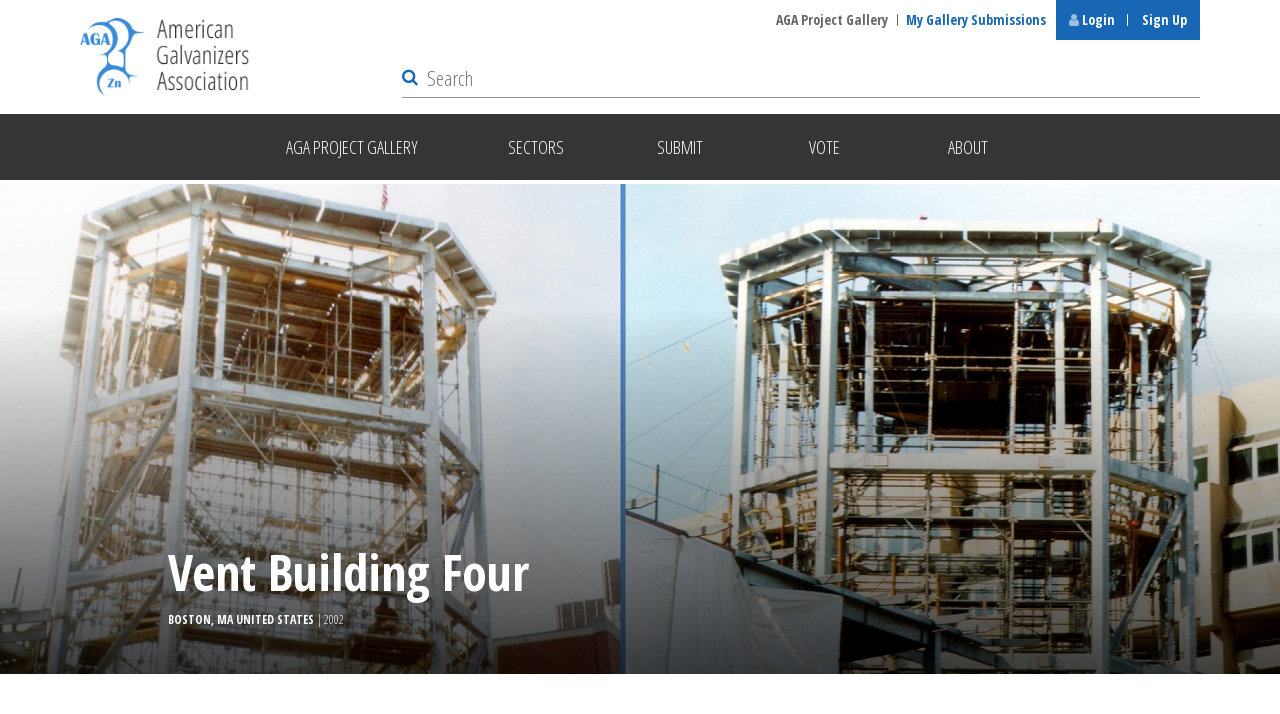

--- FILE ---
content_type: text/html; charset=UTF-8
request_url: https://galvanizeit.org/project-gallery/vent-building-four
body_size: 10522
content:
<!DOCTYPE html>
<html lang="en">

    <head>
        <meta charset="utf-8">
                <meta name="viewport" content="width=device-width,initial-scale=1.0">
        <link rel="shortcut icon" href="/favicon.ico">
        <link rel="apple-touch-icon" href="/apple-touch-icon.png">
        <link rel="stylesheet" href="/assets/main.css?id=7d854a43fd90da953b96">
        <!-- <link rel="stylesheet" type="text/css" href="https://cdn.jsdelivr.net/npm/instantsearch.js@4.21.0/dist/instantsearch.min.css"> -->
        <!-- <link rel="stylesheet" type="text/css" href="https://cdn.jsdelivr.net/npm/instantsearch.js@4.21.0/dist/instantsearch-theme-algolia.min.css"> -->
        <link rel="stylesheet" type="text/css" href="//cdnjs.cloudflare.com/ajax/libs/cookieconsent2/3.1.0/cookieconsent.min.css">
                <script type="7ed97845ea2ede5973a873f5-text/javascript">
            (function(){
                window.switchTo5x=true;
                var e=document.createElement("script");
                e.type="text/javascript";
                e.async=true;
                e.onload=function(){
                    try{
                        stLight.options({publisher: "4b116338-911f-4002-932f-6e298558810b", doNotHash: true, doNotCopy: true, hashAddressBar: false, onhover: false});
                    }catch(e){}}
                e.src=('https:' == document.location.protocol ? 'https://ws' : 'http://w') + '.sharethis.com/button/buttons.js';
                var s = document.getElementsByTagName('script')[0];
                s.parentNode.insertBefore(e, s);
            })();
        </script>

        <script type="7ed97845ea2ede5973a873f5-text/javascript">
            window.csrfTokenName = "CRAFT_CSRF_TOKEN";
            window.csrfTokenValue = "7jR27IEiM2HZ97CXEucwooopPfEhT53g40fREP1A86hjGbK8hQrRoYRDRbjjTXcHjJ_nz2LeQ5TgdgmgbHzLhtcB43q8EpH6W0mB89BBtMU\u003D";
            window.isLoggedIn = false;
        </script>
        <META HTTP-EQUIV="Content-type" CONTENT="text/html; charset=UTF-8">
        <script src="https://assets.adobedtm.com/175f7caa2b90/f2da8316482d/launch-d573ea42d198.min.js" async type="7ed97845ea2ede5973a873f5-text/javascript"></script>
                <script src="https://js.stripe.com/v3/" type="7ed97845ea2ede5973a873f5-text/javascript"></script>
        <script id='pixel-script-poptin' src='https://cdn.popt.in/pixel.js?id=5166bd63335c2' async type="7ed97845ea2ede5973a873f5-text/javascript"></script>
    <title>Vent Building Four</title>
<script type="7ed97845ea2ede5973a873f5-text/javascript">dataLayer = [];
(function(w,d,s,l,i){w[l]=w[l]||[];w[l].push({'gtm.start':
new Date().getTime(),event:'gtm.js'});var f=d.getElementsByTagName(s)[0],
j=d.createElement(s),dl=l!='dataLayer'?'&l='+l:'';j.async=true;j.src=
'https://www.googletagmanager.com/gtm.js?id='+i+dl;f.parentNode.insertBefore(j,f);
})(window,document,'script','dataLayer','GTM-5DJ83XC');
</script><meta name="generator" content="SEOmatic">
<meta name="keywords" content="american galvanizers association,aga,galvanizers,fabricators,architects,specifiers,engineers,hot-dip galvanizing,corrosion control,galvanized steel,galvanize">
<meta name="description" content="The AGA serves the hot-dip galvanized steel industry by providing performance, specification, design, inspection and other resources for specifiers.">
<meta name="referrer" content="no-referrer-when-downgrade">
<meta name="robots" content="all">
<meta content="galvanizeit" property="fb:profile_id">
<meta content="en_US" property="og:locale">
<meta content="American Galvanizers Association" property="og:site_name">
<meta content="website" property="og:type">
<meta content="https://galvanizeit.org/project-gallery/vent-building-four" property="og:url">
<meta content="Vent Building Four" property="og:title">
<meta content="The AGA serves the hot-dip galvanized steel industry by providing performance, specification, design, inspection and other resources for specifiers." property="og:description">
<meta content="https://www.instagram.com/agagalvanizeit" property="og:see_also">
<meta content="https://www.youtube.com/c/AGAGalvanizeIt" property="og:see_also">
<meta content="https://www.linkedin.com/company/american-galvanizers-association/" property="og:see_also">
<meta content="https://www.twitter.com/agagalvanizeit" property="og:see_also">
<meta content="https://www.facebook.com/galvanizeit" property="og:see_also">
<meta name="twitter:card" content="summary_large_image">
<meta name="twitter:site" content="@agagalvanizeit">
<meta name="twitter:creator" content="@agagalvanizeit">
<meta name="twitter:title" content="Vent Building Four">
<meta name="twitter:description" content="The AGA serves the hot-dip galvanized steel industry by providing performance, specification, design, inspection and other resources for specifiers.">
<link href="https://galvanizeit.org/project-gallery/vent-building-four" rel="canonical">
<link href="https://galvanizeit.org/" rel="home">
<link type="text/plain" href="https://galvanizeit.org/humans.txt" rel="author">
<link href="https://galvanizeit.org/cpresources/80ddea83/style.css?v=1767722962" rel="stylesheet"></head>

    <body class="project-gallery"><noscript><iframe src="https://www.googletagmanager.com/ns.html?id=GTM-5DJ83XC"
height="0" width="0" style="display:none;visibility:hidden"></iframe></noscript>

        <div class="texture">

                        <div class="print-logo hide">
                <div class="wrapper cleared">
                                        <a href="https://galvanizeit.org/">
                                                                                    <img src="/images/logo-large2x.png" alt="American Galvanizers Association">
                                                                        </a>
                </div><!-- /.wrapper -->
            </div><!-- /.print-logo -->

            <header>

                
                <div class="logo">
                    <div class="wrapper cleared">
                        <a href="https://galvanizeit.org/"><img src="/images/logo-large2x.png" alt="American Galvanizers Association"></a>
                    </div><!-- /.wrapper -->
                </div><!-- /.logo -->

                <div class="mobile-nav">
                    <p class="cleared">
                        <small>
                            <a href="#menu" class="jump-menu"><span class="fa fa-bars" aria-hidden="true"></span> Menu</a> <span class="hide">&bull;</span>
                            <a href="#quick-links" class="jump-quick"><span class="fa fa-star" aria-hidden="true"></span> Quick Links</a> <span class="hide">&bull;</span>
                            <a href="#search" class="jump-search"><span class="fa fa-search" aria-hidden="true"></span> Search</a>
                        </small>
                    </p>
                </div><!-- /.mobile-nav -->

                                                                
                                                                                                                
                <div id="search-modal">
                    

        <script type="7ed97845ea2ede5973a873f5-text/javascript">
            /* eslint-disable */
            window.primaryIndex = 'site-pages';
        </script>

<div class="search-results">
    <div class="wrapper cleared">

        <div id="search-message" class="search-message">
            <span class="fa fa-search" aria-hidden="true"></span>
            <h2></h2>
        </div>

        <div class="main">

            <div id="search-main-message" class="search-message">
                <span class="fa fa-search" aria-hidden="true"></span>
                <h2>Your search did not yield any results</h2>
            </div>

            <div id="search-results-primary" class="section">

                <div id="site-pages-hits">
                    <h2>Site Pages</h2>
                    <div class="results">
                        <!-- Algolia -->
                    </div>
                </div>

                <div id="knowledgebase-hits">
                    <h2>Dr. Galv KnowledgeBase</h2>
                    <div class="results">
                        <!-- Algolia -->
                    </div>
                </div>

                <div id="news-hits">
                    <h2>News</h2>
                    <div class="results">
                        <!-- Algolia -->
                    </div>
                </div>

                <div id="project-gallery-hits">
                    <h2>Project Gallery</h2>
                    <div id="search-filter">
                        <select class="select2"></select>
                        <!-- Algolia -->
                    </div>
                    <div class="results">
                        <!-- Algolia -->
                    </div>
                </div>
            </div><!-- /.section -->
        </div><!-- /.main -->

        <div class="sidebar">
            <div id="site-pages-more" class="section">
                <h2>Site Pages</h2>
                <div>

                </div>
                <button class="switch-index" data-index="site-pages">More from the site</button>
            </div>

            <div id="knowledgebase-more" class="section">
                <h2>Dr. Galv KnowledgeBase</h2>
                <div>

                </div>
                <button class="switch-index" data-index="knowledgebase">More from the Dr. Galv knowledgebase</button>
            </div>

            <div id="news-more" class="section">
                <h2>News</h2>
                <div>

                </div>
                <button class="switch-index" data-index="news">More from news</button>
            </div>

            <div id="project-gallery-more" class="section">
                <h2>Project Gallery</h2>
                <div>

                </div>
                <button class="switch-index" data-index="project-gallery">More from the project gallery</button>
            </div><!-- /.section -->
        </div><!-- /.sidebar -->
    </div><!-- /.wrapper -->
</div><!-- /.content -->
                </div>

                <nav>
                                            <div id="menu" class="navigation">
                            <div class="wrapper cleared">
                                <ul>
                                                                                                                
                                                                                                                            
                                        <li class="">
                                                                                            <a href="https://galvanizeit.org/project-gallery"><span>AGA Project Gallery</span></a>
                                                                                        <div id="nav-project-gallery" class="megamenu">
                                                <div class="pad cleared">
                                                    <ul class="split-list cleared">
                                                                                                                <li class="overview">
                                                            <a href="https://galvanizeit.org/project-gallery">
                                                                AGA Project Gallery - Overview
                                                            </a>
                                                        </li>

                                                                                                                
                                                                                                                                                                    </ul>
                                                </div><!-- /.pad -->
                                            </div><!-- /.megamenu -->
                                        </li>
                                                                            
                                                                                                                            
                                        <li class="trigger-dropdown ">
                                                                                            <a ><span>Sectors</span></a>
                                                                                        <div id="nav-sectors" class="megamenu">
                                                <div class="pad cleared">
                                                    <ul class="split-list cleared">
                                                                                                                <li class="overview">
                                                            <a href="https://galvanizeit.org/project-gallery/sectors">
                                                                Sectors - Overview
                                                            </a>
                                                        </li>

                                                                                                                
                                                                                                                                                                                                                                            <li><a href="/project-gallery">View All</a></li>
                                                                                                                                                                                        <li><a href="https://galvanizeit.org/project-gallery?sector=excellence-award-winners">Excellence Award Winners</a></li>
                                                                                                                            <li><a href="https://galvanizeit.org/project-gallery?sector=artistic">Artistic</a></li>
                                                                                                                            <li><a href="https://galvanizeit.org/project-gallery?sector=bridge-highway">Bridge &amp; Highway</a></li>
                                                                                                                            <li><a href="https://galvanizeit.org/project-gallery?sector=building-architecture">Building &amp; Architecture</a></li>
                                                                                                                            <li><a href="https://galvanizeit.org/project-gallery?sector=civic-contribution">Civic Contribution</a></li>
                                                                                                                            <li><a href="https://galvanizeit.org/project-gallery?sector=duplex-systems">Duplex Systems</a></li>
                                                                                                                            <li><a href="https://galvanizeit.org/project-gallery?sector=electrical-utility-communication">Electrical, Utility &amp; Communication</a></li>
                                                                                                                            <li><a href="https://galvanizeit.org/project-gallery?sector=food-agriculture">Food &amp; Agriculture</a></li>
                                                                                                                            <li><a href="https://galvanizeit.org/project-gallery?sector=industrial">Industrial</a></li>
                                                                                                                            <li><a href="https://galvanizeit.org/project-gallery?sector=international">International</a></li>
                                                                                                                            <li><a href="https://galvanizeit.org/project-gallery?sector=lifetime-achievement">Lifetime Achievement</a></li>
                                                                                                                            <li><a href="https://galvanizeit.org/project-gallery?sector=original-equipment-manufacturing">Original Equipment Manufacturing</a></li>
                                                                                                                            <li><a href="https://galvanizeit.org/project-gallery?sector=recreation-entertainment">Recreation &amp; Entertainment</a></li>
                                                                                                                            <li><a href="https://galvanizeit.org/project-gallery?sector=transportation">Transportation</a></li>
                                                                                                                            <li><a href="https://galvanizeit.org/project-gallery?sector=water-marine">Water &amp; Marine</a></li>
                                                                                                                                                                        </ul>
                                                </div><!-- /.pad -->
                                            </div><!-- /.megamenu -->
                                        </li>
                                                                            
                                                                                                                            
                                        <li class="">
                                                                                            <a href="https://galvanizeit.org/project-gallery/submit"><span>Submit</span></a>
                                                                                        <div id="nav-submit" class="megamenu">
                                                <div class="pad cleared">
                                                    <ul class="split-list cleared">
                                                                                                                <li class="overview">
                                                            <a href="https://galvanizeit.org/project-gallery/submit">
                                                                Submit - Overview
                                                            </a>
                                                        </li>

                                                                                                                
                                                                                                                                                                    </ul>
                                                </div><!-- /.pad -->
                                            </div><!-- /.megamenu -->
                                        </li>
                                                                            
                                                                                                                            
                                        <li class="">
                                                                                            <a href="https://galvanizeit.org/project-gallery/vote"><span>Vote</span></a>
                                                                                        <div id="nav-vote" class="megamenu">
                                                <div class="pad cleared">
                                                    <ul class="split-list cleared">
                                                                                                                <li class="overview">
                                                            <a href="https://galvanizeit.org/project-gallery/vote">
                                                                Vote - Overview
                                                            </a>
                                                        </li>

                                                                                                                
                                                                                                                                                                    </ul>
                                                </div><!-- /.pad -->
                                            </div><!-- /.megamenu -->
                                        </li>
                                                                            
                                                                                                                            
                                        <li class=" last">
                                                                                            <a href="https://galvanizeit.org/project-gallery/about"><span>About</span></a>
                                                                                        <div id="nav-about" class="megamenu">
                                                <div class="pad cleared">
                                                    <ul class="split-list cleared">
                                                                                                                <li class="overview">
                                                            <a href="https://galvanizeit.org/project-gallery/about">
                                                                About - Overview
                                                            </a>
                                                        </li>

                                                                                                                
                                                                                                                                                                    </ul>
                                                </div><!-- /.pad -->
                                            </div><!-- /.megamenu -->
                                        </li>
                                                                    </ul>
                            </div><!-- /.wrapper -->
                        </div><!-- /#menu -->
                                        <div id="quick-links" class="navigation">
                        <div class="wrapper cleared">
                            <ul>
                                                                                                                                                        <li ><a href="https://galvanizeit.org/project-gallery">AGA Project Gallery</a></li>
                                                                                                                                                                <li class="members-area"><a href="https://galvanizeit.org/project-gallery/submissions">My Gallery Submissions</a></li>
                                                                                                                                                                                <li class="login-left">
                                        <a href="#login" id="login"><span class="fa fa-user" aria-hidden="true"></span> Login</a>
                                    </li>
                                    <li class="login-right"><a href="/members/new-member-registration">Sign Up</a></li>
                                                            </ul>
                        </div><!-- /.wrapper -->
                    </div><!-- /#quick-links -->
                </nav>

                <div id="search">
                    <div class="wrapper cleared">
                        <form action="https://galvanizeit.org/search">
                            <fieldset>
                                <div id="search-box">
                                    <!-- Algolia search bar will render here -->
                                </div>
                                <button type="submit" class="submit search-icon"><span class="fa fa-search" aria-hidden="true"><span>Search</span></span></button>
                                <p class="escape">
                                    <span class="esc-text">Press ESC to exit</span>
                                    <a href="#" class="esc-icon">
                                        <span class="fa fa-times" aria-hidden="true"></span>
                                    </a>
                                </p><!-- /.escape -->
                            </fieldset>
                        </form>
                    </div><!-- /.wrapper -->
                </div><!-- /#search -->

            </header>

                            <div id="modal-account-login" class="modal-wrapper-small mfp-hide">
    <div class="modal-header">
        <h2>Login</h2>
        <a class="mfp-close">Close</a>
    </div><!-- /.modal-header -->
    <div class="modal-inner">
        <div class="col-full" data-mh="modal-col">
            <div class="position" data-mh="modal-col-pos">
                <form method="post" accept-charset="UTF-8" data-parsley-validate>
                    <input type="hidden" name="CRAFT_CSRF_TOKEN" value="7jR27IEiM2HZ97CXEucwooopPfEhT53g40fREP1A86hjGbK8hQrRoYRDRbjjTXcHjJ_nz2LeQ5TgdgmgbHzLhtcB43q8EpH6W0mB89BBtMU=">
                    <input type="hidden" name="action" value="users/login">
                    <input type="hidden" id="snaptcha-viufa" name="snaptcha" value="" data-key="etbymjrvkrikzkle" autocomplete="off"><script type="7ed97845ea2ede5973a873f5-text/javascript">document.getElementById("snaptcha-viufa").value = btoa(document.getElementById("snaptcha-viufa").dataset.key + "kdkezelgparpmhiy");</script>
                    <input type="hidden" name="redirect" value="ae68bc3890749cbabc7da45534437d37c706d821fedfd733a965757b4f3b37f1project-gallery/vent-building-four">
                    <fieldset>
                        <div class="form-field">
                            <input
                                    type="text"
                                    name="loginName"
                                    id="email"
                                    placeholder="Email Address*"
                                    class="text"
                                    required>
                        </div><!-- /.form-field-->
                        <div class="form-field">
                            <input
                                    type="password"
                                    name="password"
                                    id="password"
                                    placeholder="Password*"
                                    class="text"
                                    required>
                        </div><!-- /.form-field-->
                    </fieldset>
                    <p><button type="submit" class="nbut-red">Login</button></p>
                    <p class="forgot"><a href="/members/forgot-your-password">Forgot password?</a></p>
                </form>
            </div><!-- /.position -->
        </div><!-- /.col-full -->
    </div><!-- /.modal-inner -->
</div><!-- /#modal-account-login -->
            
            
                    
        
                                            
                        
                        
                        
                        
                        
                        
                
        
                            
                        
    
    
    <div class="gallery-banner" style="background:url(https://project-images-2018.s3.amazonaws.com/_2750x980_crop_center-center_65_none/Vent-Building-Four-header.jpg);">
        <div class="position">
            <div class="wrapper cleared">
                <h1>Vent Building Four</h1>
                <p class="location">Boston, MA United States
                    <span>
                         | 2002
                    </span>
                </p>
                                            </div><!-- /.wrapper -->
        </div><!-- /.position -->
        <div class="gradient"></div>
    </div><!-- /.gallery-banner -->

    <div class="content gallery-details">

        
        
        
                    <div class="gallery-block-wysiwyg">
                <div class="wrapper cleared">
                    <p><p>
	The corrosive environment of Vent Building Four dictated the use of an outstanding protection system. The location, within 300 yards (274 m) of the ocean, causes extreme potential for corrosion from the outside environment. Additionally, since the building is designed to remove pollutants from an underground tunnel, the interior steel needed protection, too. The galvanizer met the owner's mandate of a 50-year life. And, not only was the cost of the galvanizing less expensive initially, it was also less expensive over the life of the project.</p></p>

                    
                                    </div><!-- /.wrapper -->
            </div><!-- /.gallery-block-wysiwyg -->
        
                
                    <div class="gallery-block-slideshow" id="more-photos">
                <div class="wrapper cleared">
                    <div class="flexslider">
                        <div class="slides">
                                                            <div class="slide">
                                    <figure>
                                        <div class="slide-image">
                                            <img src="https://project-images-2018.s3.amazonaws.com/_AUTOx1084_fit_center-center_none/Vent_Building_Four1.jpg" height="542" alt="">
                                        </div>
                                        <figcaption>Vent Building Four</figcaption>                                    </figure>
                                </div><!-- /.slide -->
                                                    </div><!-- /.slides -->
                    </div><!-- /.flexslider -->
                </div><!-- /.wrapper -->
            </div><!-- /.gallery-block-slideshow -->
        
        <div class="gallery-info">
            <div class="wrapper cleared">
                <div class="border cleared">
                    <div class="details cleared">
                        <h2>Details</h2>
                        <div class="col1">
                            
                                                            <h3>Award Class</h3>

                                                                                                                                                                                <p>Newly Complete</p>
                                                                                                                                                                    
                                                            <div class="award-sectors-container">
                                    <h3>Award Sectors</h3>
                                                                            <p class="award-sectors-line">Industrial</p>
                                                                            <p class="award-sectors-line">Water &amp; Marine</p>
                                                                    </div>
                            
                                                            <h3>Environment</h3>
                                <p>Industrial/Urban</p>
                                                        <h3>Location</h3>
                            <p>Boston, MA United States</p>
                                                                                                                </div><!-- /.col1 -->
                        <div class="col2">
                                                            <h3>Reasons for Galvanizing</h3>
                                <p>
                                                                            Life-Cycle Cost                                                                    </p>
                            
                                                            <h3>Components Galvanized</h3>
                                <p>All structural steel including beams, columns, and supporting steel.</p>
                            
                                                            <h3>Tonnage/Size</h3>
                                <p>
                                                                            Steel: 300<br>
                                                                                                                HDG: 300
                                                                    </p>
                                                    </div><!-- /.col2 -->
                    </div><!-- /.details -->

                                                                        <div class="team">
                                <h2>Team Members</h2>
                                
                                                                    
                                    <div class="role-section">
                                    <h3>Fabricator</h3>
                                                                                                                                                                        <p>
                                                                                                        Massachusetts Highway Dept                                                </p>
                                                                                                                                                            </div>
                                
                                                                    <h3>Member Galvanizer(s)</h3>
                                    <p>
                                                                                    Duncan Galvanizing Corp.<br>
                                                                            </p>
                                                            </div><!-- /.team -->
                                            
                </div><!-- /.border -->
            </div><!-- /.wrapper -->
        </div><!-- /.gallery-info -->

                                                        <div class="gallery-projects">
                        <div class="wrapper cleared">
                            <h2>Related</h2>
                            <div class="cols cleared">
                                                                                <div class="col">
                                    <a href="/project-gallery/university-of-minnesota-steam-plant-renovation?" data-mh="gallery-projects-col">
                                                                                <div class="text">
                                            <h3 class="title">University of Minnesota Steam Plant Renovation</h3>
                                            <p class="location">Minneapolis, MN United States |
                                                <span>
                                                    1998
                                                </span>
                                            </p>
                                                                                            <p class="winner">
                                                    <img src="/images/ea_logo_blank.gif" width="220" height="220" alt="Winner">
                                                                                                            <span>1998</span>
                                                                                                    </p>
                                                                                    </div><!-- /.text -->
                                    </a>
                                </div><!-- /.col -->
                                                                                                            <div class="col">
                                    <a href="/project-gallery/hesa-boilers?" data-mh="gallery-projects-col">
                                                                                <div class="text">
                                            <h3 class="title">Hesa Boilers</h3>
                                            <p class="location">Mexico City,  Mexico |
                                                <span>
                                                    2002
                                                </span>
                                            </p>
                                                                                    </div><!-- /.text -->
                                    </a>
                                </div><!-- /.col -->
                                                                                                            <div class="col">
                                    <a href="/project-gallery/mokulmne-aqueduct-seismic-upgrade?" data-mh="gallery-projects-col">
                                        <div class="iwrap"><img src="https://project-images-2018.s3.amazonaws.com/_1070x710_crop_center-center_65_none/mokelumne1_72.jpg" width="535" height="355" alt="" class="image"></div>                                        <div class="text">
                                            <h3 class="title">Mokulmne Aqueduct Seismic Upgrade</h3>
                                            <p class="location">Oakland, CA United States |
                                                <span>
                                                    2004
                                                </span>
                                            </p>
                                                                                            <p class="winner">
                                                    <img src="/images/ea_logo_blank.gif" width="220" height="220" alt="Winner">
                                                                                                            <span>2004</span>
                                                                                                    </p>
                                                                                    </div><!-- /.text -->
                                    </a>
                                </div><!-- /.col -->
                                            </div><!-- /.cols -->
                        </div><!-- /.wrapper -->
                    </div><!-- /.gallery-projects -->
                                    
        
                    <div class="gallery-nav">
                <div class="wrapper cleared">
                                            <p>
                            <a
                                id="previous-project-link"
                                href="https://galvanizeit.org/project-gallery/vantage-point"
                                class="nbut-white border"
                            >
                                Previous Project
                            </a>
                        </p>
                                        <p><a href="/project-gallery" class="nbut-white border">Return to Results</a></p>
                                            <p>
                            <a
                                id="next-project-link"
                                href="https://galvanizeit.org/project-gallery/wyoga-lake-road-bridge"
                                class="nbut-white border"
                            >
                                Next Project
                            </a>
                        </p>
                                    </div><!-- /.wrapper -->
            </div><!-- /.gallery-nav -->
        
        <div id="modal-vote-accepted" class="modal-wrapper modal-small mfp-hide">
  <div class="modal-header">
  </div><!-- /.modal-header -->
  <div class="modal-inner">
    <p><strong>Thank you!</strong> Your vote has been accepted.</p>

  </div><!-- /.modal-inner -->
  <form action="#" data-parsley-validate>
    <div class="modal-footer">
      <p><a href="#" class="mfp-close">Close</a></p>
    </div><!-- /.modal-footer -->
  </form>
</div><!-- /#modal-errors -->
    </div><!-- /.content -->


        </div><!-- /.texture -->

        <footer>
                            <div class="opening">
                    <div class="wrapper cleared">
                        <style type="text/css">
                            .parsley-error-list {display: block;color: #ef423b !important;padding: 0 0 5px;}
                        </style>
                        
<form  method="post" data-parsley-validate="" id="footer-newsletter-registration" data-freeform data-id="7625e8-form-ayRvNBv0L-QmP8Qa8lr-QkHxWQTIr1XzwvbC5hX34pqJHkLL76CGL4eLLpX0" data-handle="newsletterSignUp" data-auto-scroll data-success-message="Form has been submitted successfully!" data-error-message="Sorry, there was an error submitting the form. Please try again." >
<input  class name="galvanizingInsightsHidden" type="hidden" id="form-input-galvanizingInsightsHidden" value="1"/><input  class name="delivraOptIn" type="hidden" id="form-input-delivraOptIn" value="1"/><input  class name="leadSource" type="hidden" id="form-input-leadSource" value="Web - GI Footer"/><input  class name="recordTypeId" type="hidden" id="form-input-recordTypeId" value="0121I000000IcIc"/><div class="freeform_form_handle" style="position: absolute !important; width: 0 !important; height: 0 !important; overflow: hidden !important;" aria-hidden="true" tabindex="-1"><label aria-hidden="true" tabindex="-1" for="freeform_form_handle">Leave this field blank</label><input type="text" value="" name="freeform_form_handle" id="freeform_form_handle" aria-hidden="true" autocomplete="off" tabindex="-1" /></div><input type="hidden" name="freeform_payload" value="lj7jEbpAL/r/xchC4V4IlzQ1ZDdjYWVlMTExNzRhOWM4YjQ5MzFjYzE3ZGFlNmNjZDhjMzlhNzRjNmJjNzQyMGU1MTlkZjk2NGYyMTIzMzQkws5CTWsFXrxXyfKIkI8vfPVKAoj6HYOhifDwhAyz0qcYPIM9xInvzNBBhKPAzbuw3Aw/[base64]/iMmtgw+i/qp5iRgDIW/ldItNswWS8ouW817vrY3oIspymBhPkSmip3vcOwEguQEts7kWoj3+zfsBEME=" />
<input type="hidden" name="formHash" value="ayRvNBv0L-QmP8Qa8lr-QkHxWQTIr1XzwvbC5hX34pqJHkLL76CGL4eLLpX0" />
<div id="7625e8-form-ayRvNBv0L-QmP8Qa8lr-QkHxWQTIr1XzwvbC5hX34pqJHkLL76CGL4eLLpX0" data-scroll-anchor style="display: none;"></div>
<input type="hidden" name="freeform-action" value="submit" />
<input type="hidden" name="action" value="freeform/submit" />
<input type="hidden" name="CRAFT_CSRF_TOKEN" value="7jR27IEiM2HZ97CXEucwooopPfEhT53g40fREP1A86hjGbK8hQrRoYRDRbjjTXcHjJ_nz2LeQ5TgdgmgbHzLhtcB43q8EpH6W0mB89BBtMU=" />

<input type="hidden" id="snaptcha-clcls" name="snaptcha" value="" data-key="vjhdnbcoesyyknid" autocomplete="off"><script type="7ed97845ea2ede5973a873f5-text/javascript">document.getElementById("snaptcha-clcls").value = btoa(document.getElementById("snaptcha-clcls").dataset.key + "kdkezelgparpmhiy");</script>

    <p><strong>Newsletter Signup:</strong> Sign up for Galvanizing Insights, the AGA&#039;s quarterly specifier e-newsletter.</p>

<div class="wrapper-footer">
    <fieldset class="cleared">
                                                        <p class="col-1">
                        <input  class="text " name="firstName" type="text" id="form-input-firstName" placeholder="FIRST NAME*" data-required data-parsley-required="true" data-parsley-errors-container="#first-name-error" />
                        <span id="first-name-error"></span>
                    </p>
                                                                <p class="col-2">
                        <input  class="text " name="lastName" type="text" id="form-input-lastName" placeholder="LAST NAME*" data-required data-parsley-required="true" data-parsley-errors-container="#last-name-error" />
                        <span id="last-name-error"></span>
                    </p>
                                                                                    <p class="col-3">
                        <input  class="text " name="companyName" type="text" id="form-input-companyName" placeholder="COMPANY NAME*" data-required data-parsley-required="true" data-parsley-errors-container="#company-name-error" />
                        <span id="company-name-error"></span>
                    </p>
                                                                <p class="last">
                        <input  class="text" name="email" type="email" id="form-input-email" placeholder="EMAIL ADDRESS*" data-required data-parsley-required="true" data-parsley-errors-container="#email-error" />
                        <span id="email-error"></span>
                    </p>
                                                                                    </fieldset>
                    <p class="submit">
                        <button  class="nbut-red" data-freeform-action="submit" type="submit" name="form_page_submit">Submit</button>
                    </p>
                                    </div>

</form>
                    </div><!-- /.wrapper -->
                </div><!-- /.opening -->
                                        <div class="gray-bar">
                    <div class="wrapper cleared">
                        <nav data-mh="gray-bar-col">
                            <ul class="split-list cleared">
                                                                    <li><a href="https://galvanizeit.org">Home</a></li>
                                                                    <li><a href="https://galvanizeit.org/corrosion">Corrosion</a></li>
                                                                    <li><a href="https://galvanizeit.org/hot-dip-galvanizing">Hot-Dip Galvanizing (HDG)</a></li>
                                                                    <li><a href="https://galvanizeit.org/design-and-fabrication">Design &amp; Fabrication</a></li>
                                                                    <li><a href="https://markets.galvanizeit.org/">HDG In Use</a></li>
                                                                    <li><a href="https://galvanizeit.org/education-and-resources">Education &amp; Resources</a></li>
                                                                    <li><a href="https://galvanizeit.org/knowledgebase">KnowledgeBase</a></li>
                                                                    <li><a href="https://galvanizeit.org/about-aga">About Us</a></li>
                                                                    <li><a href="https://galvanizeit.org/about-aga/galvanizer-locations">Galvanizer Locator</a></li>
                                                                    <li><a href="http://lccc.galvanizeit.org">Cost Calculator</a></li>
                                                                    <li><a href="https://galvanizeit.org/education-and-resources/education/educational-seminars">Seminars</a></li>
                                                                    <li><a href="https://galvanizeit.org/education-and-resources/publications">Publications</a></li>
                                                                    <li><a href="https://galvanizeit.org/project-gallery">AGA Project Gallery</a></li>
                                                                    <li><a href="https://galvanizeit.org/members">Members</a></li>
                                                            </ul>
                        </nav>
                        <div class="col" data-mh="gray-bar-col">
                            <div class="cols cleared">
                                <div class="col1">
                                    <p>
                                        <strong>American Galvanizers Association</strong><br>
                                        6881 South Holly Circle, Suite 108<br>
                                        Centennial, Colorado 80112
                                    </p>
                                    <p>
                                        Phone: 720.554.0900<br>
                                        Fax: 720.554.0909
                                    </p>
                                </div><!-- /.col1 -->
                                <div class="col2">
                                    <p>
                                        <strong>General Information</strong><br>
                                        <a href="/cdn-cgi/l/email-protection#bcdddbddfcdbddd0caddd2d5c6d9d5c892d3cedb"><span class="__cf_email__" data-cfemail="ff9e989ebf989e93899e9196859a968bd1908d98">[email&#160;protected]</span></a>
                                    </p>
                                    <ul class="social cleared">
                                        <li><a href="https://www.facebook.com/galvanizeit" target="_blank"><span class="fa fa-facebook"><span>Facebook</span></span></a></li>                                        <li><a href="https://www.twitter.com/agagalvanizeit" target="_blank"><span class="fa fa-twitter"><span>Twitter</span></span></a></li>                                        <li><a href="https://www.linkedin.com/company/american-galvanizers-association/" target="_blank"><span class="fa fa-linkedin"><span>LinkedIn</span></span></a></li>                                        <li><a href="https://www.youtube.com/c/AGAGalvanizeIt" target="_blank"><span class="fa fa-youtube"><span>YouTube</span></span></a></li>                                        <li><a href="https://www.instagram.com/agagalvanizeit" class="last" target="_blank"><span class="fa fa-instagram"><span>Instagram</span></span></a></li>                                    </ul>
                                </div><!-- /.col2 -->
                            </div><!-- /.cols -->
                        </div><!-- /.col -->
                    </div><!-- /.wrapper -->
                </div><!-- /.gray-bar -->
                <div class="closing">
                    <div class="wrapper cleared">
                        <p>
                            <small class="cleared">
                                <span class="first">
                                                                            <a href="https://galvanizeit.org/about-aga/terms-of-use">Terms of Use</a> <span class="hide">&bull;</span>
                                                                            <a href="https://galvanizeit.org/about-aga/privacy-policy">Privacy Policy</a> <span class="hide">&bull;</span>
                                                                    </span>
                                    <span class="last">&copy; 2026 American Galvanizers Association</span>
                            </small>
                        </p>
                        <div class="print-disclaimer hide">
                            <br>
                        </div>
                    </div><!-- /.wrapper -->
                </div><!-- /.closing -->
                    </footer>

        <script data-cfasync="false" src="/cdn-cgi/scripts/5c5dd728/cloudflare-static/email-decode.min.js"></script><script src="/assets/main.js?id=cea7bc2c6105831d4e1d" type="7ed97845ea2ede5973a873f5-text/javascript"></script>
        <script src="//cdnjs.cloudflare.com/ajax/libs/cookieconsent2/3.1.0/cookieconsent.min.js" type="7ed97845ea2ede5973a873f5-text/javascript"></script>
            <script type="7ed97845ea2ede5973a873f5-text/javascript">
        !function(f,e,a,t,h,r){if(!f[h]){r=f[h]=function(){r.invoke?
        r.invoke.apply(r,arguments):r.queue.push(arguments)},
        r.queue=[],r.loaded=1*new Date,r.version="1.0.0",
        f.FeathrBoomerang=r;var g=e.createElement(a),
        h=e.getElementsByTagName("head")[0]||e.getElementsByTagName("script")[0].parentNode;
        g.async=!0,g.src=t,h.appendChild(g)}
        }(window,document,"script","https://cdn.feathr.co/js/boomerang.min.js","feathr");
        feathr("fly", "5c0ed87266bba40d17f88da6");
        feathr("sprinkle", "page_view");
    </script>
        
    <script type="7ed97845ea2ede5973a873f5-text/javascript">
        window._mfq = window._mfq || [];
        (function() {
            var mf = document.createElement("script");
            mf.type = "text/javascript"; mf.defer = true;
            mf.src = "//cdn.mouseflow.com/projects/c10585d5-2e75-4487-8758-9f698e42efa9.js";
            document.getElementsByTagName("head")[0].appendChild(mf);
        })();
    </script>
        <section id="elc-cookie-consent" class="elc-small">
    <form id="elc-cookie-consent-form" action="" data-url="https://galvanizeit.org/index.php?p=actions/" data-refresh=false data-show="https://galvanizeit.org//cookie-consent/show" method="post" accept-charset="UTF-8">

        <input type="hidden" name="action" value="cookie-consent/consent/update">
        <input type="hidden" name="site_id" value="1">

        
        <input type="hidden" name="CRAFT_CSRF_TOKEN" value="7jR27IEiM2HZ97CXEucwooopPfEhT53g40fREP1A86hjGbK8hQrRoYRDRbjjTXcHjJ_nz2LeQ5TgdgmgbHzLhtcB43q8EpH6W0mB89BBtMU=">

        <header class="elc-header">
            <h3 class="elc-primary-heading">This website uses cookies.</h3>
            <p class="elc-header-description">We use cookies to analyze our traffic and improve our content.</p>
        </header>

        <div id="elc-cookie-consent-settings" class="elc-hide-when-small">
                            <div class="elc-cookie-group">
                    <div class="elc-row elc-cookie-headline">
                        <input type="checkbox" id="elc-checkbox-1" class="elc-cookie-checkbox" name="group-enus-necessary" disabled="disabled" checked>
                        <label class="elc-cookie-name" for="elc-checkbox-1">Necessary <small>(Required)</small></label>
                    </div>
                    <div class="elc-row elc-cookie-description">
                        Cookies that the site cannot function properly without. This includes cookies for access to secure areas and CSRF security. Please note that Craft’s default cookies do not collect any personal or sensitive information. Craft&#039;s default cookies do not collect IP addresses. The information they store is not sent to Pixel &amp; Tonic or any 3rd parties.
                    </div>
                                            <div class="elc-cookie">
                            <div class="elc-cookie-field">
                                <strong>Name</strong>: CraftSessionId
                            </div>
                            <div class="elc-cookie-field">
                                <strong>Description</strong>: Craft relies on PHP sessions to maintain sessions across web requests. That is done via the PHP session cookie. Craft names that cookie “CraftSessionId” by default, but it can be renamed via the phpSessionId config setting. This cookie will expire as soon as the session expires.
                            </div>
                            <div class="elc-cookie-field">
                                <strong>Provider</strong>: this site
                            </div>
                            <div class="elc-cookie-field">
                                <strong>Expiry</strong>: Session
                            </div>
                        </div>
                                            <div class="elc-cookie">
                            <div class="elc-cookie-field">
                                <strong>Name</strong>: *_identity
                            </div>
                            <div class="elc-cookie-field">
                                <strong>Description</strong>: When you log into the Control Panel, you will get an authentication cookie used to maintain your authenticated state. The cookie name is prefixed with a long, randomly generated string, followed by _identity. The cookie only stores information necessary to maintain a secure, authenticated session and will only exist for as long as the user is authenticated in Craft.
                            </div>
                            <div class="elc-cookie-field">
                                <strong>Provider</strong>: this site
                            </div>
                            <div class="elc-cookie-field">
                                <strong>Expiry</strong>: Persistent
                            </div>
                        </div>
                                            <div class="elc-cookie">
                            <div class="elc-cookie-field">
                                <strong>Name</strong>: *_username
                            </div>
                            <div class="elc-cookie-field">
                                <strong>Description</strong>: If you check the &quot;Keep me logged in&quot; option during login, this cookie is used to remember the username for your next authentication.
                            </div>
                            <div class="elc-cookie-field">
                                <strong>Provider</strong>: this site
                            </div>
                            <div class="elc-cookie-field">
                                <strong>Expiry</strong>: Persistent
                            </div>
                        </div>
                                            <div class="elc-cookie">
                            <div class="elc-cookie-field">
                                <strong>Name</strong>: CRAFT_CSRF_TOKEN
                            </div>
                            <div class="elc-cookie-field">
                                <strong>Description</strong>: Protects us and you as a user against Cross-Site Request Forgery attacks.
                            </div>
                            <div class="elc-cookie-field">
                                <strong>Provider</strong>: this site
                            </div>
                            <div class="elc-cookie-field">
                                <strong>Expiry</strong>: Session
                            </div>
                        </div>
                                    </div>
                            <div class="elc-cookie-group">
                    <div class="elc-row elc-cookie-headline">
                        <input type="checkbox" id="elc-checkbox-2" class="elc-cookie-checkbox" name="group-enus-statistics">
                        <label class="elc-cookie-name" for="elc-checkbox-2">Statistics</label>
                    </div>
                    <div class="elc-row elc-cookie-description">
                        Statistic cookies help us understand how visitors interact with websites by collecting and reporting information anonymously.
                    </div>
                                    </div>
                            <div class="elc-cookie-group">
                    <div class="elc-row elc-cookie-headline">
                        <input type="checkbox" id="elc-checkbox-3" class="elc-cookie-checkbox" name="group-enus-marketing">
                        <label class="elc-cookie-name" for="elc-checkbox-3">Marketing</label>
                    </div>
                    <div class="elc-row elc-cookie-description">
                        Marketing cookies are used to track visitors across websites. The intention is to display ads that are relevant and engaging for the individual user and thereby more valuable for publishers and third party advertisers.
                    </div>
                                    </div>
                    </div>

        <div class="button-container">
            <a href="#" id="elc-detail-link" class="elc-text-link">Details</a>
            <a href="#" id="elc-hide-detail-link" class="elc-text-link">Hide Details</a>

            <button id="elc-save-link" class="elc-button-link" type="submit">Save</button>
                            <button id="elc-accept-link" class="elc-button-link" type="submit">OK</button>
                    </div>

    </form>
</section>

                    <script type="application/ld+json">{"@context":"https://schema.org","@graph":[{"@type":"WebPage","author":{"@id":"https://galvanizeit.org/#identity"},"copyrightHolder":{"@id":"https://galvanizeit.org/#identity"},"copyrightYear":"2018","creator":{"@id":"https://galvanizeit.org/#creator"},"dateModified":"2019-11-15T14:42:49-07:00","datePublished":"2018-04-30T08:05:00-06:00","description":"The AGA serves the hot-dip galvanized steel industry by providing performance, specification, design, inspection and other resources for specifiers.","headline":"Vent Building Four","inLanguage":"en-us","mainEntityOfPage":"https://galvanizeit.org/project-gallery/vent-building-four","name":"Vent Building Four","publisher":{"@id":"https://galvanizeit.org/#creator"},"url":"https://galvanizeit.org/project-gallery/vent-building-four"},{"@id":"https://galvanizeit.org/#identity","@type":"Corporation","address":{"@type":"PostalAddress","addressCountry":"US","addressLocality":"Centennial","addressRegion":"Colorado","postalCode":"80112","streetAddress":"6881 South Holly Circle, Suite 108"},"email":"aga@galvanizeit.org","name":"American Galvanizers Association","sameAs":["https://www.facebook.com/galvanizeit","https://www.twitter.com/agagalvanizeit","https://www.linkedin.com/company/american-galvanizers-association/","https://www.youtube.com/c/AGAGalvanizeIt","https://www.instagram.com/agagalvanizeit"],"telephone":"+1-720-554-0900","url":"https://galvanizeit.org/"},{"@id":"#creator","@type":"Organization"},{"@type":"BreadcrumbList","description":"Breadcrumbs list","itemListElement":[{"@type":"ListItem","item":"https://galvanizeit.org/","name":"Homepage","position":1},{"@type":"ListItem","item":"https://galvanizeit.org/project-gallery","name":"Project Gallery","position":2},{"@type":"ListItem","item":"https://galvanizeit.org/project-gallery/vent-building-four","name":"Vent Building Four","position":3}],"name":"Breadcrumbs"}]}</script><script src="https://galvanizeit.org/freeform/plugin.js?v=aa2d36260d6424875860779f0471899b3f648fc1" type="7ed97845ea2ede5973a873f5-text/javascript"></script>
<script src="https://galvanizeit.org/cpresources/80ddea83/script.js?v=1767722962" type="7ed97845ea2ede5973a873f5-text/javascript"></script><script src="/cdn-cgi/scripts/7d0fa10a/cloudflare-static/rocket-loader.min.js" data-cf-settings="7ed97845ea2ede5973a873f5-|49" defer></script></body>
</html>


--- FILE ---
content_type: text/javascript
request_url: https://polo.feathr.co/v1/analytics/match/script.js?a_id=5c0ed87266bba40d17f88da6&pk=feathr
body_size: -297
content:
(function (w) {
    
        
        
    if (typeof w.feathr === 'function') {
        w.feathr('match', '696ddc48c085130002359d42');
    }
        
    
}(window));